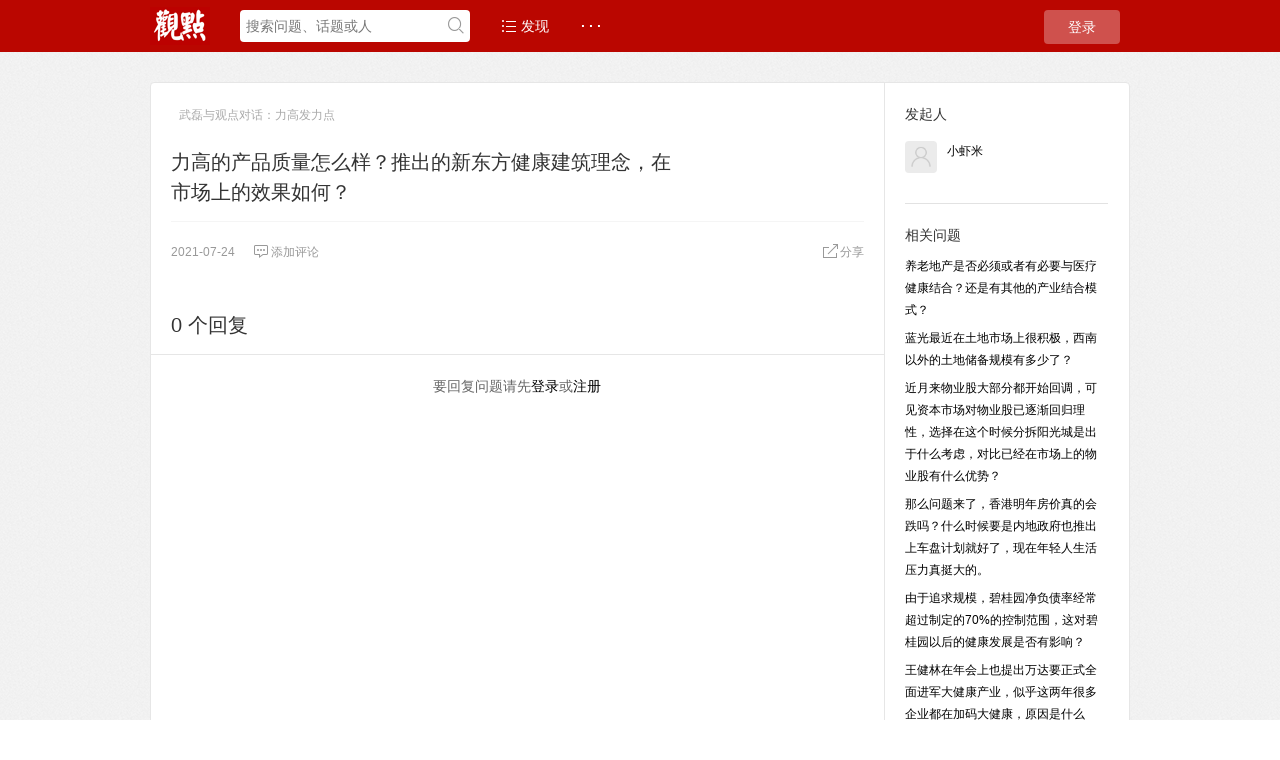

--- FILE ---
content_type: text/html; charset=UTF-8
request_url: https://groupchat.guandian.cn/?/question/39178
body_size: 6283
content:
<!DOCTYPE html>
<html>
<head>
<meta content="text/html;charset=utf-8" http-equiv="Content-Type" />
<meta content="width=device-width, initial-scale=1.0, maximum-scale=1.0, user-scalable=no" name="viewport" />
<meta http-equiv="X-UA-Compatible" content="IE=edge,Chrome=1" />
<meta name="renderer" content="webkit" />
<title>力高的产品质量怎么样？推出的新东方健康建筑理念，在市场上的效果如何？ - 观点学徒问答</title>
<meta name="keywords" content="产品质量,推出,新东方,健康,建筑,理念,场上,效果" />
<meta name="description" content="力高的产品质量怎么样？推出的新东方健康建筑理念，在市场上的效果如何？ - "  />
<base href="https://groupchat.guandian.cn/?/" /><!--[if IE]></base><![endif]-->
<link href="https://groupchat.guandian.cn/static/css/default/img/favicon.ico?v=20160523" rel="shortcut icon" type="image/x-icon" />

<link rel="stylesheet" type="text/css" href="https://groupchat.guandian.cn/static/css/bootstrap.css" />
<link rel="stylesheet" type="text/css" href="https://groupchat.guandian.cn/static/css/icon.css" />

<link href="https://groupchat.guandian.cn/static/css/default/common.css?v=20160523" rel="stylesheet" type="text/css" />
<link href="https://groupchat.guandian.cn/static/css/default/link.css?v=20160523" rel="stylesheet" type="text/css" />
<link href="https://groupchat.guandian.cn/static/js/plug_module/style.css?v=20160523" rel="stylesheet" type="text/css" />


<script type="text/javascript">
	var _FFF0E3B7B3FE6A507F804C4000D421E5="";
	var G_POST_HASH=_FFF0E3B7B3FE6A507F804C4000D421E5;
	var G_INDEX_SCRIPT = "?/";
	var G_SITE_NAME = "观点学徒问答";
	var G_BASE_URL = "https://groupchat.guandian.cn/?";
	var G_STATIC_URL = "https://groupchat.guandian.cn/static";
	var G_UPLOAD_URL = "http://groupchat.guandian.cn/uploads";
	var G_USER_ID = "";
	var G_USER_NAME = "";
	var G_UPLOAD_ENABLE = "N";
	var G_UNREAD_NOTIFICATION = 0;
	var G_NOTIFICATION_INTERVAL = 100000;
	var G_CAN_CREATE_TOPIC = "";
	var G_ADVANCED_EDITOR_ENABLE = "Y";
	var FILE_TYPES = "jpg,jpeg,png,gif,zip";


	</script>
<script src="https://groupchat.guandian.cn/static/js/jquery.2.js?v=20160523" type="text/javascript"></script>
<script src="https://groupchat.guandian.cn/static/js/jquery.form.js?v=20160523" type="text/javascript"></script>
<script src="https://groupchat.guandian.cn/static/js/plug_module/plug-in_module.js?v=20160523" type="text/javascript"></script>
<script src="https://groupchat.guandian.cn/static/js/aws.js?v=20160523" type="text/javascript"></script>
<script src="https://groupchat.guandian.cn/static/js/aw_template.js?v=20160523" type="text/javascript"></script>
<script src="https://groupchat.guandian.cn/static/js/app.js?v=20160523" type="text/javascript"></script>
<script src="https://groupchat.guandian.cn/static/js/editor/ckeditor/ckeditor.js?v=20160523" type="text/javascript"></script>
<script src="https://groupchat.guandian.cn/static/js/editor/ckeditor/adapters/jquery.js?v=20160523" type="text/javascript"></script>
<script type="text/javascript" src="https://groupchat.guandian.cn/static/js/compatibility.js"></script>
<!--[if lte IE 8]>
	<script type="text/javascript" src="https://groupchat.guandian.cn/static/js/respond.js"></script>
<![endif]-->
</head>
<noscript unselectable="on" id="noscript">
    <div class="aw-404 aw-404-wrap container">
        <img src="https://groupchat.guandian.cn/static/common/no-js.jpg">
        <p>你的浏览器禁用了JavaScript, 请开启后刷新浏览器获得更好的体验!</p>
    </div>
</noscript>
<body>
	<div class="aw-top-menu-wrap">
		<div class="container">
			<!-- logo -->
			<div class="aw-logo hidden-xs">
				<!-- <a href="https://groupchat.guandian.cn"></a> -->
				<a href="https://www.guandian.cn"></a>
			</div>
			<!-- end logo -->
			<!-- 搜索框 -->
			<div class="aw-search-box  hidden-xs hidden-sm">
				<form class="navbar-search" action="https://groupchat.guandian.cn/?/search/" id="global_search_form" method="post">
					<input class="form-control search-query" type="text" placeholder="搜索问题、话题或人" autocomplete="off" name="q" id="aw-search-query" />
					<span title="搜索" id="global_search_btns" onClick="$('#global_search_form').submit();"><i class="icon icon-search"></i></span>
					<div class="aw-dropdown">
						<div class="mod-body">
							<p class="title">输入关键字进行搜索</p>
							<ul class="aw-dropdown-list collapse"></ul>
							<p class="search"><span>搜索:</span><a onClick="$('#global_search_form').submit();"></a></p>
						</div>
						<div class="mod-footer">
							<a href="https://groupchat.guandian.cn/?/publish" onClick="$('#header_publish').click();" class="pull-right btn btn-mini btn-success publish">发起问题</a>
						</div>
					</div>
				</form>
			</div>
			<!-- end 搜索框 -->
			<!-- 导航 -->
			<div class="aw-top-nav navbar">
				<div class="navbar-header">
				  <button  class="navbar-toggle pull-left">
					<span class="icon-bar"></span>
					<span class="icon-bar"></span>
					<span class="icon-bar"></span>
				  </button>
				</div>
				<nav role="navigation" class="collapse navbar-collapse bs-navbar-collapse">
				  <ul class="nav navbar-nav">
										<li><a href="https://groupchat.guandian.cn" class=""><i class="icon icon-list"></i> 发现</a></li>

					<!-- <li><a href="https://groupchat.guandian.cn/?/question/" class="active">问题</a></li>

					<li><a href="https://groupchat.guandian.cn/?/article/" class="">文章</a></li> -->

					<!-- <li><a href="https://groupchat.guandian.cn/?/topic/" ><i class="icon icon-topic"></i> 话题</a></li> -->
															<li>
						<a style="font-weight:bold;">· · ·</a>
						<div class="dropdown-list pull-right">
							<ul id="extensions-nav-list">
																							</ul>
						</div>
					</li>
				  </ul>
				</nav>
			</div>
			<!-- end 导航 -->
			<!-- 用户栏 -->
			<div class="aw-user-nav">
				<!-- 登陆&注册栏 -->
									<a class="login btn btn-normal btn-primary" href="https://groupchat.guandian.cn/?/account/login/">登录</a>
													<!-- end 登陆&注册栏 -->
			</div>
			<!-- end 用户栏 -->
			<!-- 发起 -->
						<!-- end 发起 -->
		</div>
	</div>
	

<div class="aw-container-wrap">
		<div class="container">
		<div class="row">
			<div class="aw-content-wrap clearfix">
				<div class="col-sm-12 col-md-9 aw-main-content">
					<!-- 话题推荐bar -->
										<!-- 话题推荐bar -->
					<!-- 话题bar -->
					<div class="aw-mod aw-topic-bar" id="question_topic_editor" data-type="question" data-id="39178">
						<div class="tag-bar clearfix">
														<span class="topic-tag" data-id="13752">
								<a href="https://groupchat.guandian.cn/?/topic/%E6%AD%A6%E7%A3%8A%E4%B8%8E%E8%A7%82%E7%82%B9%E5%AF%B9%E8%AF%9D%EF%BC%9A%E5%8A%9B%E9%AB%98%E5%8F%91%E5%8A%9B%E7%82%B9" class="text">武磊与观点对话：力高发力点</a>
							</span>
														
													</div>
					</div>
					<!-- end 话题bar -->
					<div class="aw-mod aw-question-detail aw-item">
						<div class="mod-head">
							<h1>
								力高的产品质量怎么样？推出的新东方健康建筑理念，在市场上的效果如何？							</h1>

													</div>
						<div class="mod-body">
							<div class="content markitup-box">
								
															</div>
																				</div>
						<div class="mod-footer">
							<div class="meta">
								<span class="text-color-999">2021-07-24</span>

								<a data-id="39178" data-type="question" class="aw-add-comment text-color-999 " data-comment-count="0" data-first-click="hide"><i class="icon icon-comment"></i>添加评论</a>

								
																
																<div class="pull-right more-operate">
									
									<!-- <a class="text-color-999"  onclick="AWS.dialog('shareOut', {item_type:'question', item_id:39178});"> -->
									<a class="text-color-999 dropdown-toggle" data-toggle="dropdown">
										<i class="icon icon-share"></i>分享									</a>
									<div aria-labelledby="dropdownMenu" role="menu" class="aw-dropdown shareout pull-right">
										<ul class="aw-dropdown-list">
											<li><a onclick="AWS.User.share_out({webid: 'tsina', content: $(this).parents('.aw-question-detail').find('.markitup-box')});"><i class="icon icon-weibo"></i> 微博</a></li>
											<li><a onclick="AWS.User.share_out({webid: 'qzone', content: $(this).parents('.aw-question-detail')});"><i class="icon icon-qzone"></i> QZONE</a></li>
											<li><a onclick="AWS.User.share_out({webid: 'weixin', content: $(this).parents('.aw-question-detail')});"><i class="icon icon-wechat"></i> 微信</a></li>
										</ul>
									</div>

																	</div>
							</div>
						</div>
						<!-- 站内邀请 -->
						<div class="aw-invite-box collapse">
							<div class="mod-head clearfix">
								<div class="search-box pull-left">
									<input id="invite-input" class="form-control" type="text"  placeholder="搜索你想邀请的人..."/>
									<div class="aw-dropdown">
										<p class="title">没有找到相关结果</p>
										<ul class="aw-dropdown-list"></ul>
									</div>
									<i class="icon icon-search"></i>
								</div>
								<div class="invite-list pull-left collapse">
									已邀请:
																	</div>
							</div>
													</div>
						<!-- end 站内邀请 -->
						<!-- 相关链接 -->
						<div class="aw-question-related-box collapse">
							<form action="https://groupchat.guandian.cn/?/publish/ajax/save_related_link/" method="post" onsubmit="return false" id="related_link_form">
								<div class="mod-head">
									<h2>与内容相关的链接</h2>
								</div>
								<div class="mod-body clearfix">
									<input type="hidden" name="item_id" value="39178" />
									<input type="text" class="form-control pull-left" name="link" value="" />

									<a onclick="AWS.ajax_post($('#related_link_form'));" class="pull-left btn btn-success">提交</a>
								</div>
							</form>
						</div>
						<!-- end 相关链接 -->
					</div>

										<div class="aw-mod aw-question-comment">
						<div class="mod-head">
							<ul class="nav nav-tabs aw-nav-tabs active">
								
								<h2 class="hidden-xs">0 个回复</h2>
							</ul>
						</div>
						<div class="mod-body aw-feed-list">
													</div>
						<div class="mod-footer">
															<div class="aw-load-more-content collapse" id="load_uninterested_answers">
									<span class="text-color-999 aw-alert-box text-color-999" href="javascript:;" tabindex="-1" onclick="AWS.alert('被折叠的回复是被你或者被大多数用户认为没有帮助的回复');">为什么被折叠?</span>
									<a href="javascript:;" class="aw-load-more-content"><span class="hide_answers_count">0</span> 个回复被折叠</a>
								</div>

								<div class="collapse aw-feed-list" id="uninterested_answers_list"></div>
													</div>

											</div>
										<!-- end 问题详细模块 -->

										<!-- 回复编辑器 -->
					<div class="aw-mod aw-replay-box question">
						<a name="answer_form"></a>
												<!--**
						<p align="center"><button><a href="https://groupchat.guandian.cn/?/account/login/">我要回答</a></button></p>
						**-->
						<p align="center">要回复问题请先<a href="https://groupchat.guandian.cn/?/account/login/">登录</a>或<a href="https://groupchat.guandian.cn/?/account/register/">注册</a></p>
						
											</div>
					<!-- end 回复编辑器 -->
									</div>
				<!-- 侧边栏 -->
				<div class="col-md-3 aw-side-bar hidden-xs hidden-sm">
					<!-- 发起人 -->
										<div class="aw-mod">
						<div class="mod-head">
							<h3>发起人</h3>
						</div>
						<div class="mod-body">
							<dl>
								<dt class="pull-left aw-border-radius-5">
									<a href="https://groupchat.guandian.cn/?/people/小虾米"><img alt="王宇涛" src="https://groupchat.guandian.cn/static/common/avatar-mid-img.png" /></a>
								</dt>
								<dd class="pull-left">
									<a class="aw-user-name" href="https://groupchat.guandian.cn/?/people/小虾米" data-id="83">小虾米</a>
																											<p></p>
								</dd>
							</dl>
						</div>
					</div>
										<!-- end 发起人 -->

					
					
										<!-- 相关问题 -->
					<div class="aw-mod">
						<div class="mod-head">
							<h3>相关问题</h3>
						</div>
						<div class="mod-body font-size-12">
							<ul>
																<li><a href="https://groupchat.guandian.cn/?/question/1257">养老地产是否必须或者有必要与医疗健康结合？还是有其他的产业结合模式？</a></li>
																<li><a href="https://groupchat.guandian.cn/?/question/710">蓝光最近在土地市场上很积极，西南以外的土地储备规模有多少了？</a></li>
																<li><a href="https://groupchat.guandian.cn/?/question/23248">近月来物业股大部分都开始回调，可见资本市场对物业股已逐渐回归理性，选择在这个时候分拆阳光城是出于什么考虑，对比已经在市场上的物业股有什么优势？</a></li>
																<li><a href="https://groupchat.guandian.cn/?/question/5672">那么问题来了，香港明年房价真的会跌吗？什么时候要是内地政府也推出上车盘计划就好了，现在年轻人生活压力真挺大的。</a></li>
																<li><a href="https://groupchat.guandian.cn/?/question/6963">由于追求规模，碧桂园净负债率经常超过制定的70%的控制范围，这对碧桂园以后的健康发展是否有影响？</a></li>
																<li><a href="https://groupchat.guandian.cn/?/question/12084">王健林在年会上也提出万达要正式全面进军大健康产业，似乎这两年很多企业都在加码大健康，原因是什么呢？</a></li>
																<li><a href="https://groupchat.guandian.cn/?/question/35899">目前深圳最高的地标建筑是什么？有超过指定标准吗？</a></li>
																<li><a href="https://groupchat.guandian.cn/?/question/24551">恒大推出广汇是赚了还是亏了？回血百亿对其自身将起到什么样的帮助？</a></li>
																<li><a href="https://groupchat.guandian.cn/?/question/19403">链家推出贝壳后，品牌可是一帆风顺，为什么换个品牌名字就能这么大影响力？</a></li>
																<li><a href="https://groupchat.guandian.cn/?/question/19176">截止到1月份仅一个月，土地推出面积比率下滑得是最厉害的，2月份会不会下滑的比率更大？</a></li>
																<li><a href="https://groupchat.guandian.cn/?/question/19081">从碧桂园这次推出煲仔饭机器人来说，是否意味着后续它将会继续推出更多的机器人产品？</a></li>
															</ul>
						</div>
					</div>
					<!-- end 相关问题 -->
					
					<!-- 问题状态 -->
					<div class="aw-mod question-status">
						<div class="mod-head">
							<h3>问题状态</h3>
						</div>
						<div class="mod-body">
							<ul>
								<li>最新活动: <span class="aw-text-color-blue">2021-07-24 21:42</span></li>
								<li>浏览: <span class="aw-text-color-blue">692</span></li>
								<li>关注: <span class="aw-text-color-blue">1</span> 人</li>

								<li class="aw-border-radius-5" id="focus_users"></li>
							</ul>
						</div>
					</div>
					<!-- end 问题状态 -->
				</div>
				<!-- end 侧边栏 -->
			</div>
		</div>
	</div>
</div>

<script type="text/javascript">
	var ATTACH_ACCESS_KEY = 'fff0e3b7b3fe6a507f804c4000d421e5';
	var ITEM_IDS = '';
	var COMMENT_UNFOLD = '';
	var QUESTION_ID = 39178;
	var UNINTERESTED_COUNT = 5;
	var ANSWER_EDIT_TIME = 60;
	var USER_ANSWERED = '';
	var UPLOAD_ENABLE = 'N';
	var ANSWER_TYPE = 'answer';
</script>

<script type="text/javascript" src="https://groupchat.guandian.cn/static/js/app/question_detail.js"></script>

<style>
	.aw-footer img {
		opacity:0.25;
filter:alpha(opacity=25);
	}
</style>
<div class="aw-footer-wrap">
	<div class="aw-footer">

<div style="width:970px;margin:0 auto;text-align:center;color:#aaa;">
<!--**
<p>广州观点信息资讯服务有限公司对“&nbsp;<img class="band1" src="https://www.guandian.cn/statics/images/band1.png">&nbsp;、<img class="band2" src="http://www.guandian.cn/statics/images/band2.png">&nbsp;、<img  class="band3" src="http://www.guandian.cn/statics/images/band3.png">、<img class="band4" src="http://www.guandian.cn/statics/images/band4.png">&nbsp;、<img class="band5" src="http://www.guandian.cn/statics/images/band5.png">、<img  class="band6" src="http://www.guandian.cn/statics/images/band6.png">、<img class="band7" src="http://www.guandian.cn/statics/images/band7.png">、<img src="http://www.guandian.cn/statics/images/band8.png">”等文字或形象均进行了商标注册保护，并用于旗下包括但不限于网站、APP、即时通讯、各类线下线上产品，以及论坛会议活动，为公众以及观点会员提供服务。广州观点信息资讯服务有限公司的注册商标信息，可见诸于公开的商标注册信息中。未经广州观点信息资讯服务有限公司的许可而使用上述商标，可能会侵犯广州观点信息资讯服务有限公司的注册商标权，对于涉嫌侵犯广州观点信息资讯服务有限公司注册商标权的行为，我公司将保留追究法律责任的权利。</p>
**-->

<p>		Copyright © 2026, All Rights Reserved</span></p>
					<div style=" padding:0 40px;">
<!--						<a target="_blank" href="http://www.beian.gov.cn/portal/registerSystemInfo?recordcode=44010402001235" style="display:inline-block;text-decoration:none;height:20px;line-height:20px;"><img src="https://www.guandian.cn/statics/index2016/img/beian.png" style="float:left;"/><p style="float:left;height:20px;line-height:20px;margin: 0px 0px 0px 5px; color:#939393;">粤公网安备 44010402001235号</p></a>-->
						<a target="_blank" href="" style="display:inline-block;text-decoration:none;height:20px;line-height:20px;"><img src="" style="float:left;"/><p style="float:left;height:20px;line-height:20px;margin: 0px 0px 0px 5px; color:#939393;">观点 © 2010－2016 guandian.cn, All Rights Reserved</p></a>
					</div>
</div>

			</div>
</div>

<a class="aw-back-top hidden-xs" href="javascript:;" onclick="$.scrollTo(1, 600, {queue:true});"><i class="icon icon-up"></i></a>


<!-- DO NOT REMOVE -->
<div id="aw-ajax-box" class="aw-ajax-box"></div>

<div style="display:none;" id="__crond">
	<script type="text/javascript">
		$(document).ready(function () {
			$('#__crond').html(unescape('%3Cimg%20src%3D%22' + G_BASE_URL + '/crond/run/1769304670%22%20width%3D%221%22%20height%3D%221%22%20/%3E'));
		});
	</script>
</div>

<!-- Escape time: 0.037060022354126 --><!-- / DO NOT REMOVE -->

</body>
</html>


--- FILE ---
content_type: text/html; charset=utf-8
request_url: https://groupchat.guandian.cn/?/question/ajax/get_focus_users/question_id-39178
body_size: 162
content:
{"83":{"uid":83,"user_name":"\u738b\u5b87\u6d9b","avatar_file":"https:\/\/groupchat.guandian.cn\/static\/common\/avatar-mid-img.png","url":"https:\/\/groupchat.guandian.cn\/?\/people\/\u5c0f\u867e\u7c73"}}

--- FILE ---
content_type: application/javascript
request_url: https://groupchat.guandian.cn/static/js/editor/ckeditor/adapters/jquery.js?v=20160523
body_size: 1157
content:
/*
 Copyright (c) 2003-2014, CKSource - Frederico Knabben. All rights reserved.
 For licensing, see LICENSE.md or http://ckeditor.com/license
*/
(function(a){CKEDITOR.config.jqueryOverrideVal="undefined"==typeof CKEDITOR.config.jqueryOverrideVal?!0:CKEDITOR.config.jqueryOverrideVal;"undefined"!=typeof a&&(a.extend(a.fn,{ckeditorGet:function(){var a=this.eq(0).data("ckeditorInstance");if(!a)throw"CKEditor is not initialized yet, use ckeditor() with a callback.";return a},ckeditor:function(g,d){if(!CKEDITOR.env.isCompatible)throw Error("The environment is incompatible.");if(!a.isFunction(g))var k=d,d=g,g=k;var i=[],d=d||{};this.each(function(){var b=
a(this),c=b.data("ckeditorInstance"),f=b.data("_ckeditorInstanceLock"),h=this,j=new a.Deferred;i.push(j.promise());if(c&&!f)g&&g.apply(c,[this]),j.resolve();else if(f)c.once("instanceReady",function(){setTimeout(function(){c.element?(c.element.$==h&&g&&g.apply(c,[h]),j.resolve()):setTimeout(arguments.callee,100)},0)},null,null,9999);else{if(d.autoUpdateElement||"undefined"==typeof d.autoUpdateElement&&CKEDITOR.config.autoUpdateElement)d.autoUpdateElementJquery=!0;d.autoUpdateElement=!1;b.data("_ckeditorInstanceLock",
!0);c=a(this).is("textarea")?CKEDITOR.replace(h,d):CKEDITOR.inline(h,d);b.data("ckeditorInstance",c);c.on("instanceReady",function(d){var e=d.editor;setTimeout(function(){if(e.element){d.removeListener();e.on("dataReady",function(){b.trigger("dataReady.ckeditor",[e])});e.on("setData",function(a){b.trigger("setData.ckeditor",[e,a.data])});e.on("getData",function(a){b.trigger("getData.ckeditor",[e,a.data])},999);e.on("destroy",function(){b.trigger("destroy.ckeditor",[e])});e.on("save",function(){a(h.form).submit();
return!1},null,null,20);if(e.config.autoUpdateElementJquery&&b.is("textarea")&&a(h.form).length){var c=function(){b.ckeditor(function(){e.updateElement()})};a(h.form).submit(c);a(h.form).bind("form-pre-serialize",c);b.bind("destroy.ckeditor",function(){a(h.form).unbind("submit",c);a(h.form).unbind("form-pre-serialize",c)})}e.on("destroy",function(){b.removeData("ckeditorInstance")});b.removeData("_ckeditorInstanceLock");b.trigger("instanceReady.ckeditor",[e]);g&&g.apply(e,[h]);j.resolve()}else setTimeout(arguments.callee,
100)},0)},null,null,9999)}});var f=new a.Deferred;this.promise=f.promise();a.when.apply(this,i).then(function(){f.resolve()});this.editor=this.eq(0).data("ckeditorInstance");return this}}),CKEDITOR.config.jqueryOverrideVal&&(a.fn.val=CKEDITOR.tools.override(a.fn.val,function(g){return function(d){if(arguments.length){var k=this,i=[],f=this.each(function(){var b=a(this),c=b.data("ckeditorInstance");if(b.is("textarea")&&c){var f=new a.Deferred;c.setData(d,function(){f.resolve()});i.push(f.promise());
return!0}return g.call(b,d)});if(i.length){var b=new a.Deferred;a.when.apply(this,i).done(function(){b.resolveWith(k)});return b.promise()}return f}var f=a(this).eq(0),c=f.data("ckeditorInstance");return f.is("textarea")&&c?c.getData():g.call(f)}})))})(window.jQuery);

--- FILE ---
content_type: application/javascript
request_url: https://groupchat.guandian.cn/static/js/aw_template.js?v=20160523
body_size: 5722
content:
var AW_TEMPLATE = {
	'loadingBox':
		'<div id="aw-loading" class="collapse">'+
			'<div id="aw-loading-box"></div>'+
		'</div>',

	'loadingMiniBox':
		'<div id="aw-loading-mini-box"></div>',

	'userCard':
			'<div id="aw-card-tips" class="aw-card-tips aw-card-tips-user">'+
				'<div class="aw-mod">'+
					'<div class="mod-head">'+
						'<a href="{{url}}" class="img">'+
							'<img src="{{avatar_file}}" alt="" />'+
						'</a>'+
						'<p class="title clearfix">'+
							'<a href="{{url}}" class="name pull-left" data-id="{{uid}}">{{url_token}}</a>'+
							'<i class="{{verified_enterprise}} pull-left" title="{{verified_title}}"></i>'+
						'</p>'+
						'<p class="aw-user-center-follow-meta">'+
							'<span>' + _t('威望') + ': <em class="aw-text-color-green">{{reputation}}</em></span>'+
							'<span>' + _t('赞同') + ': <em class="aw-text-color-orange">{{agree_count}}</em></span>'+
						'</p>'+
					'</div>'+
					'<div class="mod-body">'+
						'<p>{{signature}}</p>'+
					'</div>'+
					'<div class="mod-footer clearfix">'+
						'<span>'+
							'<a class="text-color-999" onclick="AWS.dialog(\'inbox\', \'{{url_token}}\');"><i class="icon icon-inbox"></i> ' + _t('私信') + '</a>&nbsp;&nbsp;&nbsp;&nbsp;<a  class="text-color-999" onclick="AWS.dialog(\'publish\', {category_enable:{{category_enable}}, ask_user_id:{{uid}}, ask_user_name:{{ask_name}} });"><i class="icon icon-at"></i> ' + _t('问Ta') + '</a>'+
						'</span>'+
						'<a class="btn btn-normal btn-success follow {{focus}} pull-right" onclick="AWS.User.follow($(this), \'user\', {{uid}});"><span>{{focusTxt}}</span> <em>|</em> <b>{{fansCount}}</b></a>'+
					'</div>'+
				'</div>'+
			'</div>',

	'topicCard' :
			'<div id="aw-card-tips" class="aw-card-tips aw-card-tips-topic">'+
				'<div class="aw-mod">'+
					'<div class="mod-head">'+
						'<a href="{{url}}" class="img">'+
							'<img src="{{topic_pic}}" alt="" title=""/>'+
						'</a>'+
						'<p class="title">'+
							'<a href="{{url}}" class="name" data-id="{{topic_id}}">{{topic_title}}</a>'+
						'</p>'+
						'<p class="desc">'+
							'{{topic_description}}'+
						'</p>'+
					'</div>'+
					'<div class="mod-footer">'+
						'<span>'+ _t('讨论数') + ': {{discuss_count}}</span>'+
						'<a class="btn btn-normal btn-success follow {{focus}} pull-right" onclick="AWS.User.follow($(this), \'topic\', {{topic_id}});"><span>{{focusTxt}}</span> <em>|</em> <b>{{focus_count}}</b></a>'+
					'</div>'+
				'</div>'+
			'</div>',

	'alertBox' :
			'<div class="modal fade alert-box aw-tips-box">'+
				'<div class="modal-dialog">'+
					'<div class="modal-content">'+
						'<div class="modal-header">'+
							'<a type="button" class="close icon icon-delete" data-dismiss="modal" aria-hidden="true"></a>'+
							'<h3 class="modal-title" id="myModalLabel">' + _t('提示信息') + '</h3>'+
						'</div>'+
						'<div class="modal-body">'+
							'<p>{{message}}</p>'+
						'</div>'+
					'</div>'+
				'</div>'+
			'</div>',

	'editCommentBox' :
				'<div class="modal fade alert-box aw-edit-comment-box aw-editor-box">'+
				'<div class="modal-dialog">'+
					'<div class="modal-content">'+
						'<div class="modal-header">'+
							'<a type="button" class="close icon icon-delete" data-dismiss="modal" aria-hidden="true"></a>'+
							'<h3 class="modal-title" id="myModalLabel">' + _t('编辑回复') + '</h3>'+
						'</div>'+
						'<form action="' + G_BASE_URL + '/question/ajax/update_answer/answer_id-{{answer_id}}" method="post" onsubmit="return false" id="answer_edit">'+
						'<div class="modal-body">'+
							'<div class="alert alert-danger collapse error_message"><i class="icon icon-delete"></i> <em></em></div>'+
							'<input type="hidden" name="attach_access_key" value="{{attach_access_key}}" />'+
							'<textarea name="answer_content" id="editor_reply" class="form-control" rows="10"></textarea>'+
							'<div class="aw-file-upload-box">'+
								'<div class="aw-upload-box">'+
									'<a class="btn btn-default">上传附件</a>'+
									'<div class="upload-container"></div>'+
								'</div>'+
							'</div>'+
						'</div>'+
						'<div class="modal-footer">'+
							'<span><input id="aw-do-delete" type="checkbox" value="1" name="do_delete" /><label for="aw-do-delete">' + _t('删除回复') + '</label></span>'+
							'<button class="btn btn-large btn-success" onclick="AWS.ajax_post($(\'#answer_edit\'), AWS.ajax_processer, \'ajax_post_alert\');return false;">' + _t('确定') + '</button>'+
						'</div>'+
						'</form>'+
					'</div>'+
				'</div>'+
			'</div>',

	'articleCommentBox' :
		'<div class="aw-article-replay-box clearfix">'+
			'<form action="'+ G_BASE_URL +'/article/ajax/save_comment/" onsubmit="return false;" method="post">'+
				'<div class="mod-body">'+
					'<input type="hidden" name="at_uid" value="{{at_uid}}">'+
					'<input type="hidden" name="post_hash" value="' + G_POST_HASH + '" />'+
					'<input type="hidden" name="article_id" value="{{article_id}}" />'+
					'<textarea placeholder="' + _t('写下你的评论...') + '" class="form-control" id="comment_editor" name="message" rows="2"></textarea>'+
				'</div>'+
				'<div class="mod-footer">'+
					'<a href="javascript:;" onclick="AWS.ajax_post($(this).parents(\'form\'));" class="btn btn-normal btn-success pull-right btn-submit">' + _t('回复') + '</a>'+
				'</div>'+
			'</form>'+
		'</div>',

	'favoriteBox' :
		'<div class="modal collapse fade alert-box aw-favorite-box">'+
			'<div class="modal-dialog">'+
				'<div class="modal-content">'+
					'<div class="modal-header">'+
						'<a type="button" class="close icon icon-delete" data-dismiss="modal" aria-hidden="true"></a>'+
						'<h3 class="modal-title" id="myModalLabel">' + _t('收藏') + '</h3>'+
					'</div>'+
					'<form id="favorite_form" action="' + G_BASE_URL + '/favorite/ajax/update_favorite_tag/" method="post" onsubmit="return false;">'+
						'<input type="hidden" name="item_id" value="{{item_id}}" />'+
						'<input type="hidden" name="item_type" value="{{item_type}}" />'+
						'<input type="text" name="tags" id="add_favorite_tags" class="collapse" />'+
						'<div class="mod aw-favorite-tag-list">'+
							'<div class="modal-body">'+
								'<div class="mod-body"><ul></ul></div>'+
								'<div class="alert alert-danger collapse error_message"><i class="icon icon-delete"></i> <em></em></div>'+
							'</div>'+
							'<div class="modal-footer">'+
								'<a class="pull-left" onclick="$(\'.aw-favorite-box .aw-favorite-tag-list\').hide();$(\'.aw-favorite-box .aw-favorite-tag-add\').show();">' + _t('创建标签') + '</a>'+
								'<a href="javascript:;"  data-dismiss="modal" aria-hidden="true" class="btn btn-large btn-gray" onclick="return false;">' + _t('关闭') + '</a>'+
							'</div>'+
						'</div>'+
						'<div class="mod aw-favorite-tag-add collapse">'+
							'<div class="modal-body">'+
								'<input type="text" class="form-control add-input" placeholder="' + _t('标签名字') + '" />'+
							'</div>'+
							'<div class="modal-footer">'+
								'<a class="text-color-999" onclick="$(\'.aw-favorite-box .aw-favorite-tag-list\').show();$(\'.aw-favorite-box .aw-favorite-tag-add\').hide();" style="margin-right:10px;">' + _t('取消') + '</a>'+
								'<a href="javascript:;" class="btn btn-large btn-success" onclick="AWS.User.add_favorite_tag()">' + _t('确认创建') + '</a>'+
							'</div>'+
						'</div>'+
					'</form>'+
				'</div>'+
			'</div>'+
		'</div>',

	'questionRedirect' :
		'<div class="modal fade alert-box aw-question-redirect-box">'+
			'<div class="modal-dialog">'+
				'<div class="modal-content">'+
					'<div class="modal-header">'+
						'<a type="button" class="close icon icon-delete" data-dismiss="modal" aria-hidden="true"></a>'+
						'<h3 class="modal-title" id="myModalLabel">' + _t('问题重定向至') + '</h3>'+
					'</div>'+
					'<div class="modal-body">'+
						'<p>' + _t('将问题重定向至') + '</p>'+
						'<div class="aw-question-drodpwon">'+
							'<input id="question-input" class="form-control" type="text" data-id="{{data_id}}" placeholder="' + _t('搜索问题或问题 ID') + '" />'+
							'<div class="aw-dropdown"><p class="title">' + _t('没有找到相关结果') + '</p><ul class="aw-dropdown-list"></ul></div>'+
						'</div>'+
						'<p class="clearfix"><a href="javascript:;" class="btn btn-large btn-success pull-right" onclick="$(\'.alert-box\').modal(\'hide\');">' + _t('放弃操作') + '</a></p>'+
					'</div>'+
				'</div>'+
			'</div>'+
		'</div>',

	'publishBox' :
			'<div class="modal fade alert-box aw-publish-box">'+
				'<div class="modal-dialog">'+
					'<div class="modal-content">'+
						'<div class="modal-header">'+
							'<a type="button" class="close icon icon-delete" data-dismiss="modal" aria-hidden="true"></a>'+
							'<h3 class="modal-title" id="myModalLabel">' + _t('发起问题') + '</h3>'+
						'</div>'+
						'<div class="modal-body">'+
							'<div class="alert alert-danger collapse error_message"><i class="icon icon-delete"></i> <em></em></div>'+
							'<form action="' + G_BASE_URL + '/publish/ajax/publish_question/" method="post" id="quick_publish" onsubmit="return false">'+
								'<input type="hidden" id="quick_publish_category_id" name="category_id" value="{{category_id}}" />'+
								'<input type="hidden" name="post_hash" value="' + G_POST_HASH + '" />'+
								'<input type="hidden" name="ask_user_id" value="{{ask_user_id}}" />'+
								'<div>'+
									'<textarea class="form-control" placeholder="' + _t('写下你的问题') + '..." rows="1" name="question_content" id="quick_publish_question_content" onkeydown="if (event.keyCode == 13) { return false; }"></textarea>'+
									'<div class="aw-publish-suggest-question collapse">'+
										'<p class="text-color-999">你的问题可能已经有答案</p>'+
										'<ul class="aw-dropdown-list">'+
										'</ul>'+
									'</div>'+
								'</div>'+
								'<textarea name="question_detail" class="form-control" rows="4" placeholder="' + _t('问题背景、条件等详细信息') + '..."></textarea>'+
								'<div class="aw-publish-title">'+
									'<div class="dropdown" id="quick_publish_category_chooser">'+
										'<div class="dropdown-toggle" data-toggle="dropdown">'+
											'<span id="aw-topic-tags-select" class="aw-hide-txt">' + _t('选择分类') + '</span>'+
											'<a><i class="icon icon-down"></i></a>'+
										'</div>'+
									'</div>'+
								'</div>'+
								'<div class="aw-topic-bar" data-type="publish">'+
									'<div class="tag-bar clearfix">'+
										'<span class="aw-edit-topic"><i class="icon icon-edit"></i>' + _t('编辑话题') + '</span>'+
									'</div>'+
								'</div>'+
								'<div class="clearfix collapse" id="quick_publish_captcha">'+
									'<input type="text" class="pull-left form-control" name="seccode_verify" placeholder="' + _t('验证码') + '" />'+
									'<img id="qp_captcha" class="pull-left" onclick="this.src = \'' +G_BASE_URL + '/account/captcha/\' + Math.floor(Math.random() * 10000);" src="" />'+
								'</div>'+
							'</form>'+
						'</div>'+
						'<div class="modal-footer">'+
							'<span class="pull-right">'+
								'<a data-dismiss="modal" aria-hidden="true" class="text-color-999">' + _t('取消') + '</a>'+
								'<button class="btn btn-large btn-success" onclick="AWS.ajax_post($(\'#quick_publish\'), AWS.ajax_processer, \'error_message\');">' + _t('发起') + '</button>'+
							'</span>'+
							'<a href="javascript:;" tabindex="-1" onclick="$(\'form#quick_publish\').attr(\'action\', \'' + G_BASE_URL + '/publish/\');$.each($(\'#quick_publish textarea\'), function (i, e){if ($(this).val() == $(this).attr(\'placeholder\')){$(this).val(\'\');}});document.getElementById(\'quick_publish\').submit();" class="pull-left">' + _t('高级模式') + '</a>'+
						'</div>'+
					'</div>'+
				'</div>'+
			'</div>',

	'inbox' :
			'<div class="modal fade alert-box aw-inbox">'+
				'<div class="modal-dialog">'+
					'<div class="modal-content">'+
						'<div class="modal-header">'+
							'<a type="button" class="close icon icon-delete" data-dismiss="modal" aria-hidden="true"></a>'+
							'<h3 class="modal-title" id="myModalLabel">' + _t('新私信') + '</h3>'+
						'</div>'+
						'<div class="modal-body">'+
							'<div class="alert alert-danger collapse error_message"> <i class="icon icon-delete"></i> <em></em></div>'+
							'<form action="' + G_BASE_URL + '/inbox/ajax/send/" method="post" id="quick_publish" onsubmit="return false">'+
								'<input type="hidden" name="post_hash" value="' + G_POST_HASH + '" />'+
								'<input id="invite-input" class="form-control" type="text" placeholder="' + _t('搜索用户') + '" name="recipient" value="{{recipient}}" />'+
								'<div class="aw-dropdown">'+
									'<p class="title">' + _t('没有找到相关结果') + '</p>'+
									'<ul class="aw-dropdown-list">'+
									'</ul>'+
								'</div>'+
								'<textarea class="form-control" name="message" rows="3" placeholder="' + _t('私信内容...') + '"></textarea>'+
							'</form>'+
						'</div>'+
						'<div class="modal-footer">'+
							'<a data-dismiss="modal" aria-hidden="true" class="text-color-999">' + _t('取消') + '</a>'+
							'<button class="btn btn-large btn-success" onclick="AWS.ajax_post($(\'#quick_publish\'), AWS.ajax_processer, \'error_message\');">' + _t('发送') + '</button>'+
						'</div>'+
					'</div>'+
				'</div>'+
			'</div>',

	'editTopicBox' :
		'<div class="aw-edit-topic-box form-inline">'+
//			'<input type="text" class="form-control" id="aw_edit_topic_title" autocomplete="off"  placeholder="' + _t('创建或搜索添加新话题') + '...">'+
//			'<a class="btn btn-normal btn-success add">' + _t('添加') + '</a>'+
//			'<a class="btn btn-normal btn-gray close-edit">' + _t('取消') + '</a>'+
//			'<div class="aw-dropdown">'+
//				'<p class="title">' + _t('没有找到相关结果') + '</p>'+
//				'<ul class="aw-dropdown-list">'+
//				'</ul>'+
//			'</div>'+
		'</div>',

	'ajaxData' :
		'<div class="modal fade alert-box aw-topic-edit-note-box aw-question-edit" aria-labelledby="myModalLabel" role="dialog">'+
			'<div class="modal-dialog">'+
				'<div class="modal-content">'+
					'<div class="modal-header">'+
						'<a type="button" class="close icon icon-delete" data-dismiss="modal" aria-hidden="true"></a>'+
						'<h3 class="modal-title" id="myModalLabel">{{title}}</h3>'+
					'</div>'+
					'<div class="modal-body">'+
						'{{data}}'+
					'</div>'+
				'</div>'+
			'</div>'+
		'</div>',

	'commentBox' :
			'<div class="aw-comment-box" id="{{comment_form_id}}">'+
				'<div class="aw-comment-list"><p align="center" class="aw-padding10"><i class="aw-loading"></i></p></div>'+
				'<form action="{{comment_form_action}}" method="post" onsubmit="return false">'+
					'<div class="aw-comment-box-main">'+
						'<textarea class="aw-comment-txt form-control" rows="2" name="message" placeholder="' + _t('评论一下') + '..."></textarea>'+
						'<div class="aw-comment-box-btn">'+
							'<span class="pull-right">'+
								'<a href="javascript:;" class="btn btn-mini btn-success" onclick="AWS.User.save_comment($(this));">' + _t('评论') + '</a>'+
								'<a href="javascript:;" class="btn btn-mini btn-gray close-comment-box">' + _t('取消') + '</a>'+
							'</span>'+
						'</div>'+
					'</div>'+
				'</form>'+
			'</div>',

	'commentBoxClose' :
			'<div class="aw-comment-box" id="{{comment_form_id}}">'+
				'<div class="aw-comment-list"><p align="center" class="aw-padding10"><i class="aw-loading"></i></p></div>'+
			'</div>',

	'dropdownList' :
		'<div aria-labelledby="dropdownMenu" role="menu" class="aw-dropdown">'+
			'<ul class="aw-dropdown-list">'+
			'{{#items}}'+
				'<li><a data-value="{{id}}">{{title}}</a></li>'+
			'{{/items}}'+
			'</ul>'+
		'</div>',

	'reportBox' :
			'<div class="modal fade alert-box aw-share-box aw-share-box-message aw-report-box" tabindex="-1" role="dialog" aria-labelledby="myModalLabel" aria-hidden="true">'+
				'<div class="modal-dialog">'+
					'<div class="modal-content">'+
						'<div class="modal-header">'+
							'<a type="button" class="close icon icon-delete" data-dismiss="modal" aria-hidden="true"></a>'+
							'<h3 class="modal-title" id="myModalLabel">' + _t('举报问题') + '</h3>'+
						'</div>'+
						'<form id="quick_publish" method="post" action="' + G_BASE_URL + '/question/ajax/save_report/">'+
							'<input type="hidden" name="type" value="{{item_type}}" />'+
							'<input type="hidden" name="target_id" value="{{item_id}}" />'+
							'<div class="modal-body">'+
								'<div class="alert alert-danger collapse error_message"><i class="icon icon-delete"></i> <em></em></div>'+
								'<textarea class="form-control" name="reason" rows="5" placeholder="' + _t('请填写举报理由') + '..."></textarea>'+
							'</div>'+
							'<div class="modal-footer">'+
								'<a data-dismiss="modal" aria-hidden="true" class="text-color-999">' + _t('取消') + '</a>'+
								'<button class="btn btn-large btn-success" onclick="AWS.ajax_post($(\'#quick_publish\'), AWS.ajax_processer, \'error_message\');return false;">' + _t('提交') + '</button>'+
							'</div>'+
						'</form>'+
					'</div>'+
				'</div>'+
			'</div>',

	'recommend' :
		'<div class="modal fade alert-box aw-recommend-box">'+
			'<div class="modal-dialog">'+
				'<div class="modal-content">'+
					'<div class="modal-header">'+
						'<a type="button" class="close icon icon-delete" data-dismiss="modal" aria-hidden="true"></a>'+
						'<h3 class="modal-title" id="myModalLabel">' + _t('推荐到帮助中心') + '</h3>'+
					'</div>'+
					'<form id="help_form" action="' + G_BASE_URL + '/help/ajax/add_data/" method="post" onsubmit="return false;">'+
					'<input type="hidden" name="item_id" value="{{item_id}}" />'+
					'<input type="hidden" name="item_type" value="{{question}}" />'+
					'<input type="hidden" name="item_type" value="{{article}}" />'+
					'<div class="mod">'+
					'<div class="modal-body clearfix">'+
						'<div class="alert alert-danger collapse error_message"><i class="icon icon-delete"></i> <em></em></div>'+
						'<div class="mod-body">'+
							'<ul></ul>'+
						'</div>'+
					'</div>'+
					'</div>'+
					'<div class="modal-footer">'+
						'<button href="javascript:;"  data-dismiss="modal" aria-hidden="true" class="btn btn-normal btn-gray">' + _t('关闭') + '</button>'+
					'</div>'+
					'</form>'+
				'</div>'+
			'</div>'+
		'</div>',

	'searchDropdownListQuestions' :
		'<li class="{{active}} question clearfix"><i class="icon icon-bestbg pull-left"></i><a class="aw-hide-txt pull-left" href="{{url}}">{{content}} </a><span class="pull-right text-color-999">{{discuss_count}} ' + _t('个回复') + '</span></li>',
	'searchDropdownListTopics' :
		'<li class="topic clearfix"><span class="topic-tag" data-id="{{topic_id}}"><a href="{{url}}" class="text">{{name}}</a></span> <span class="pull-right text-color-999">{{discuss_count}} ' + _t('个讨论') + '</span></li>',
	'searchDropdownListUsers' :
		'<li class="user clearfix"><a href="{{url}}"><img src="{{img}}" />{{name}}<span class="aw-hide-txt">{{intro}}</span></a></li>',
	'searchDropdownListArticles' :
		'<li class="question clearfix"><a class="aw-hide-txt pull-left" href="{{url}}">{{content}} </a><span class="pull-right text-color-999">{{comments}} ' + _t('条评论') + '</span></li>',
	'inviteDropdownList' :
		'<li class="user"><a data-url="{{url}}" data-id="{{uid}}" data-actions="{{action}}" data-value="{{name}}"><img class="img" src="{{img}}" />{{name}}</a></li>',
	'editTopicDorpdownList' :
		'<li class="question"><a>{{name}}</a></li>',
	'questionRedirectList' :
		'<li class="question"><a class="aw-hide-txt" onclick="AWS.ajax_request({{url}})">{{name}}</a></li>',
	'questionDropdownList' :
		'<li class="question" data-id="{{id}}"><a class="aw-hide-txt" href="{{url}}">{{name}}</a></li>',

	'inviteUserList' :
		'<li>'+
			'<a class="pull-right btn btn-mini btn-default" onclick="disinvite_user($(this),{{uid}});$(this).parent().detach();">' + _t('取消邀请') + '</a>'+
			'<a class="aw-user-name" data-id="{{uid}}">'+
				'<img src="{{img}}" alt="" />'+
			'</a>'+
			'<span class="aw-text-color-666">{{name}}</span>'+
		'</li>',

	'educateInsert' :
			'<td class="e1" data-txt="{{school}}">{{school}}</td>'+
			'<td class="e2" data-txt="{{departments}}">{{departments}}</td>'+
			'<td class="e3" data-txt="{{year}}">{{year}} ' + _t('年') + '</td>'+
			'<td><a class="delete-educate">' + _t('删除') + '</a>&nbsp;&nbsp;<a class="edit-educate">' + _t('编辑') + '</a></td>',

	'educateEdit' :
			'<td><input type="text" value="{{school}}" class="school form-control"></td>'+
			'<td><input type="text" value="{{departments}}" class="departments form-control"></td>'+
			'<td><select class="year edityear">'+
				'</select> ' + _t('年') + '</td>'+
			'<td><a class="delete-educate">' + _t('删除') + '</a>&nbsp;&nbsp;<a class="add-educate">' + _t('保存') + '</a></td>',

	'workInsert' :
			'<td class="w1" data-txt="{{company}}">{{company}}</td>'+
			'<td class="w2" data-txt="{{jobid}}">{{work}}</td>'+
			'<td class="w3" data-s-val="{{syear}}" data-e-val="{{eyear}}">{{syear}} ' + _t('年') + ' ' + _t('至') + ' {{eyear}}</td>'+
			'<td><a class="delete-work">' + _t('删除') + '</a>&nbsp;&nbsp;<a class="edit-work">' + _t('编辑') + '</a></td>',

	'workEidt' :
			'<td><input type="text" value="{{company}}" class="company form-control"></td>'+
			'<td>'+
				'<select class="work editwork">'+
				'</select>'+
			'</td>'+
			'<td><select class="syear editsyear">'+
				'</select>&nbsp;&nbsp;' + _t('年') + ' &nbsp;&nbsp; ' + _t('至') + '&nbsp;&nbsp;&nbsp;&nbsp;'+
				'<select class="eyear editeyear">'+
				'</select> ' + _t('年') +
			'</td>'+
			'<td><a class="delete-work">' + _t('删除') + '</a>&nbsp;&nbsp;<a class="add-work">' + _t('保存') + '</a></td>',

	'alertImg' :
		'<div class="modal fade alert-box aw-tips-box aw-alert-img-box">'+
			'<div class="modal-dialog">'+
				'<div class="modal-content">'+
					'<div class="modal-header">'+
						'<a type="button" class="close icon icon-delete" data-dismiss="modal" aria-hidden="true"></a>'+
						'<h3 class="modal-title" id="myModalLabel">' + _t('提示信息') + '</h3>'+
					'</div>'+
					'<div class="modal-body">'+
						'<p class="hide {{hide}}">{{message}}</p>'+
						'<img src="{{url}}" />'+
					'</div>'+
				'</div>'+
			'</div>'+
		'</div>',

	'confirmBox' :
		'<div class="modal fade alert-box aw-confirm-box">'+
			'<div class="modal-dialog">'+
				'<div class="modal-content">'+
					'<div class="modal-header">'+
						'<a type="button" class="close icon icon-delete" data-dismiss="modal" aria-hidden="true"></a>'+
						'<h3 class="modal-title" id="myModalLabel">' + _t('提示信息') + '</h3>'+
					'</div>'+
					'<div class="modal-body">'+
						'{{message}}'+
					'</div>'+
					'<div class="modal-footer">'+
						'<a class="btn btn-gray" data-dismiss="modal" aria-hidden="true">取消</a>'+
						'<a class="btn btn-success yes">确定</a>'+
					'</div>'+
				'</div>'+
			'</div>'+
		'</div>',

	// Modify by wecenter
	'ProjectForm' :
		'<div class="mod aw-project-return-form collapse">'+
			'<form action="" method="" name="">'+
				'<div class="mod-body">'+
					'<dl class="clearfix">'+
						'<dt><strong>*</strong>回报标题:</dt>'+
						'<dd><input type="text" class="form-control form-normal title"/><label class="label label-danger collapse">回报标题与支持额度至少填写一个</label></dd>'+
						'</dl>'+
					'<dl>'+
					'<dt><strong>*</strong>支持额度:</dt>'+
						'<dd><input type="text" class="form-control form-normal amount" name="" /> <label class="label label-danger collapse">额度不能为空</label></dd>'+
					'</dl>'+
					'<dl class="clearfix">'+
						'<dt><strong>*</strong>回报内容:</dt>'+
						'<dd>'+
							'<textarea rows="5" class="form-control content"></textarea> <label class="label label-danger collapse">回报内容不能为空</label>'+
						'</dd>'+
					'</dl>'+
					'<dl>'+
						'<dt><strong>*</strong>限定名额:</dt>'+
						'<dd>'+
								'<label>'+
									'<input type="radio" name="limit-num" class="limit-num-no" value="false" checked="checked" /> 否 '+
								'</label>'+
								'<label>'+
									'<input type="radio" name="limit-num" class="limit-num-yes" value="true"/> 是 '+
								'</label>'+
								'<label class="count collapse">'+
									'<span class="pull-left">名额数量:</span>'+
									'<input type="text" class="form-control form-xs pull-left people-amount" name="" />'+
								'</label>'+
							'</dd>'+
						'</dl>'+
						'<dl>'+
							'<dt></dt>'+
							'<dd>'+
								'<a href="javascript:;" class="btn btn-primary btn-green save">保存</a>'+
								'<a href="javascript:;" class="btn btn-default cancel">取消</a>'+
							'</dd>'+
						'</dl>'+
					'</div>'+
				'</form>'+
			'</div>',
	// Modify by wecenter
	'activityBox' :
			'<div class="modal fade alert-box aw-topic-edit-note-box aw-question-edit" aria-labelledby="myModalLabel" role="dialog">'+
				'<div class="modal-dialog">'+
					'<div class="modal-content">'+
							'<div class="kn-box vmod aw-publish-contact">'+
								'<label class="label label-danger collapse"></label>'+
								'<div class="mod-head">'+
									'<p>'+
										'提示：提交审核后点名时间将在 3 个工作日内完成审核，请留意站内通知以及你的邮箱'+
									'</p>'+
								'</div>'+
								'<div class="mod-body">'+
									'<dl>'+
										'<dt><strong>*</strong>姓名:</dt>'+
										'<dd>'+
											'<input type="text" id="publish-name" class="form-control form-normal" name="contact[name]" value="{{contact_name}}" />'+
										'</dd>'+
									'</dl>'+
									'<dl>'+
										'<dt><strong>*</strong>手机:</dt>'+
										'<dd>'+
											'<input type="text" id="publish-tel" class="form-control form-normal" name="contact[mobile]" value="{{contact_tel}}" />'+
										'</dd>'+
									'</dl>'+
									'<dl>'+
										'<dt><strong>*</strong>QQ:</dt>'+
										'<dd>'+
											'<input type="text" id="publish-qq" class="form-control form-normal" name="contact[qq]" value="{{contact_qq}}" />'+
										'</dd>'+
									'</dl>'+
								'</div>'+
								'<div class="mod-footer">'+
								'<a class="btn btn-normal btn-success" >'+ '提交审核 '+ '</a>'+
								'</div>'+
							'</div>'+
						'</div>'+
					'</div>'+
				'</div>',

		'projectEventForm' :
		'<div class="modal fade alert-box aw-topic-edit-note-box aw-question-edit" aria-labelledby="myModalLabel" role="dialog">'+
				'<div class="modal-dialog">'+
					'<div class="modal-content">'+
						'<div class="formBox">'+
							'<div class="title">'+
								'<h3>活动报名 <i class="icon icon-delete pull-right" data-dismiss="modal" aria-hidden="true"></i></h3>'+
							'</div>'+

							'<div class="main ">'+
								'<form class="form-horizontal" action="' + G_BASE_URL + '/project/ajax/add_product_order/" onsubmit="return false" role="form" id="projectEventForm" method="post">'+
								'<input type="hidden" name="project_id" value="{{project_id}}">'+
								 ' <div class="form-group">'+
								    '<label class="col-sm-4 control-label">真实姓名:</label>'+
								   ' <div class="col-sm-7">'+
								     ' <input type="text" class="form-control" name="name" value="{{contact_name}}" placeholder="' + _t('请务必实名') + '" >'+
								   ' </div>'+
								  '</div>'+
								 ' <div class="form-group">'+
								  '  <label  class="col-sm-4 control-label">手机:</label>'+
								    '<div class="col-sm-7">'+
								      '<input type="text" class="form-control" name="mobile" value="{{contact_tel}}" >'+
								   ' </div>'+
								 ' </div>'+
								 ' <div class="form-group">'+
								   ' <label  class="col-sm-4 control-label">邮箱:</label>'+
								   ' <div class="col-sm-7">'+
								      '<input type="text" class="form-control" name="email" value="{{contact_email}}" >'+
								    '</div>'+
								 ' </div>'+
								 ' <div class="form-group">'+
								   ' <label  class="col-sm-4 control-label">地址:</label>'+
								   ' <div class="col-sm-7">'+
								      '<input type="text" class="form-control" name="address" value="{{contact_address}}" placeholder="' + _t('完整收件地址') + '" >'+
								    '</div>'+
								 ' </div>'+
							'</form>'+
							'</div>'+
							'<div class="footer pull-right">'+
								'<a onclick="AWS.ajax_post($(\'#projectEventForm\'));">确定</a>'+
							'</div>'+
						'</div>'+
					'</div>'+
				'</div>'+
			'</div>',

		'projectStockForm' :
		'<div class="modal fade alert-box aw-topic-edit-note-box aw-question-edit" aria-labelledby="myModalLabel" role="dialog">'+
				'<div class="modal-dialog">'+
					'<div class="modal-content">'+
						'<div class="formBox">'+
							'<div class="title">'+
								'<h3>预约投资 <i class="icon icon-delete pull-right" data-dismiss="modal" aria-hidden="true"></i></h3>'+
							'</div>'+

							'<div class="main ">'+
								'<form class="form-horizontal" action="' + G_BASE_URL + '/project/ajax/add_product_order/" onsubmit="return false" role="form" id="projectEventForm" method="post">'+
								'<input type="hidden" name="project_id" value="{{project_id}}">'+
								 ' <div class="form-group">'+
								    '<label  class="col-sm-4 control-label">预计投资:</label>'+
								   ' <div class="col-sm-7">'+
								     ' <input  type="text" class="form-control" name="amount" value="{{contact_money}}">'+
								    '</div>'+
								' </div>'+
								 ' <div class="form-group">'+
								    '<label class="col-sm-4 control-label">真实姓名:</label>'+
								   ' <div class="col-sm-7">'+
								     ' <input type="text" class="form-control" name="name" value="{{contact_name}}">'+
								   ' </div>'+
								  '</div>'+
								 ' <div class="form-group">'+
								  '  <label  class="col-sm-4 control-label">手机:</label>'+
								    '<div class="col-sm-7">'+
								      '<input type="text" class="form-control" name="mobile" value="{{contact_tel}}">'+
								   ' </div>'+
								 ' </div>'+
								 ' <div class="form-group">'+
								   ' <label  class="col-sm-4 control-label">邮箱:</label>'+
								   ' <div class="col-sm-7">'+
								      '<input type="text" class="form-control" name="email" value="{{contact_email}}" >'+
								    '</div>'+
								 ' </div>'+
							'</form>'+
							'</div>'+
							'<div class="footer pull-right">'+
								'<a onclick="ajax_post($(\'#projectEventForm\'));">确定</a>'+
							'</div>'+
						'</div>'+
					'</div>'+
				'</div>'+
			'</div>'
}
